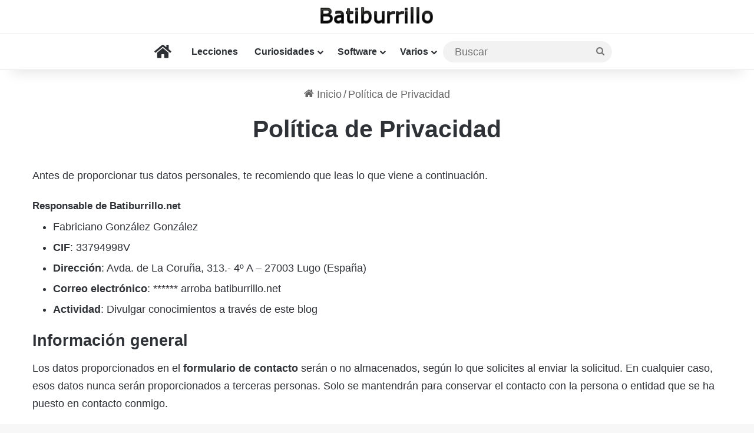

--- FILE ---
content_type: text/html; charset=utf-8
request_url: https://www.google.com/recaptcha/api2/aframe
body_size: 265
content:
<!DOCTYPE HTML><html><head><meta http-equiv="content-type" content="text/html; charset=UTF-8"></head><body><script nonce="fkiahvC2rna_f4ajSIWJgQ">/** Anti-fraud and anti-abuse applications only. See google.com/recaptcha */ try{var clients={'sodar':'https://pagead2.googlesyndication.com/pagead/sodar?'};window.addEventListener("message",function(a){try{if(a.source===window.parent){var b=JSON.parse(a.data);var c=clients[b['id']];if(c){var d=document.createElement('img');d.src=c+b['params']+'&rc='+(localStorage.getItem("rc::a")?sessionStorage.getItem("rc::b"):"");window.document.body.appendChild(d);sessionStorage.setItem("rc::e",parseInt(sessionStorage.getItem("rc::e")||0)+1);localStorage.setItem("rc::h",'1769626097976');}}}catch(b){}});window.parent.postMessage("_grecaptcha_ready", "*");}catch(b){}</script></body></html>